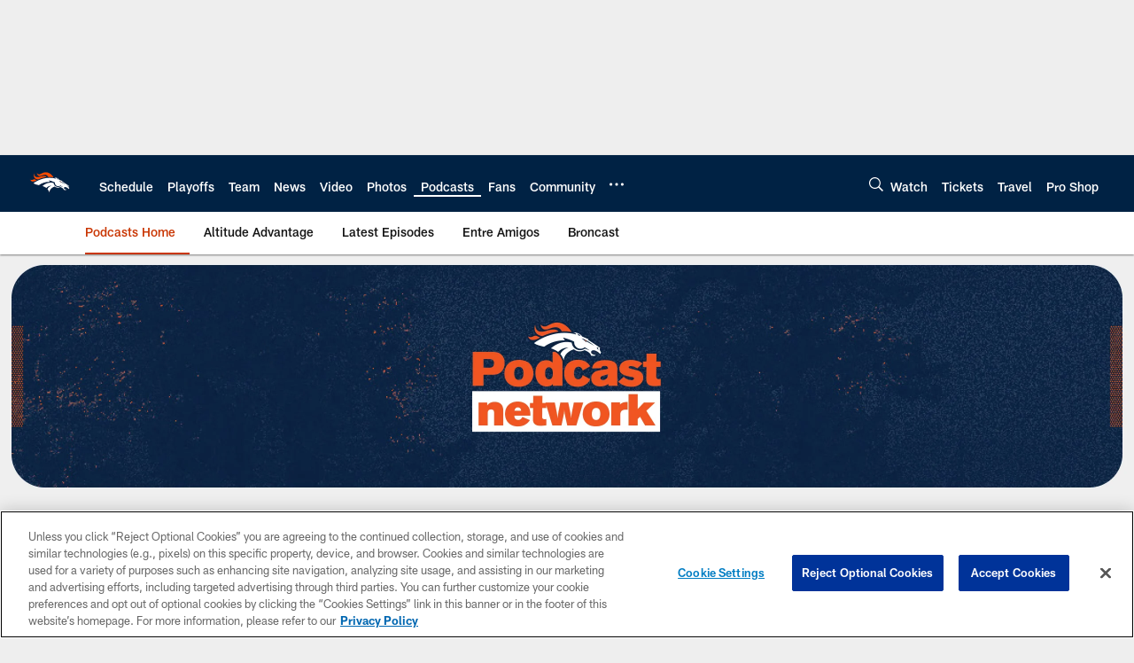

--- FILE ---
content_type: text/html; charset=utf-8
request_url: https://www.google.com/recaptcha/api2/aframe
body_size: 264
content:
<!DOCTYPE HTML><html><head><meta http-equiv="content-type" content="text/html; charset=UTF-8"></head><body><script nonce="Ltd2QJlE8l_GbxEGD1wdtA">/** Anti-fraud and anti-abuse applications only. See google.com/recaptcha */ try{var clients={'sodar':'https://pagead2.googlesyndication.com/pagead/sodar?'};window.addEventListener("message",function(a){try{if(a.source===window.parent){var b=JSON.parse(a.data);var c=clients[b['id']];if(c){var d=document.createElement('img');d.src=c+b['params']+'&rc='+(localStorage.getItem("rc::a")?sessionStorage.getItem("rc::b"):"");window.document.body.appendChild(d);sessionStorage.setItem("rc::e",parseInt(sessionStorage.getItem("rc::e")||0)+1);localStorage.setItem("rc::h",'1768980627687');}}}catch(b){}});window.parent.postMessage("_grecaptcha_ready", "*");}catch(b){}</script></body></html>

--- FILE ---
content_type: text/javascript; charset=utf-8
request_url: https://auth-id.denverbroncos.com/accounts.webSdkBootstrap?apiKey=4_lFiV7iEK2rRBrnCJ499yyw&pageURL=https%3A%2F%2Fwww.denverbroncos.com%2Fpodcasts%2F&sdk=js_latest&sdkBuild=18435&format=json
body_size: 425
content:
{
  "callId": "019bdf76394c7bf7ac00ec06e9745af0",
  "errorCode": 0,
  "apiVersion": 2,
  "statusCode": 200,
  "statusReason": "OK",
  "time": "2026-01-21T07:30:25.750Z",
  "hasGmid": "ver4"
}